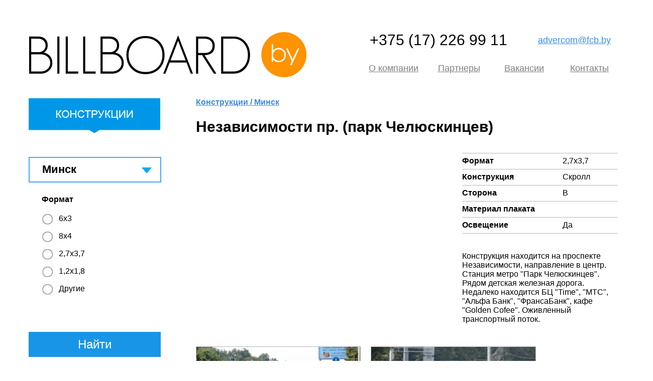

--- FILE ---
content_type: text/html; charset=utf-8
request_url: http://billboard.by/board/1301.html
body_size: 3037
content:
          <!DOCTYPE html>
<html>
<head>
    <!-- Global site tag (gtag.js) - Google Analytics --> <script async src="https://www.googletagmanager.com/gtag/js?id=UA-108599182-2"></script> <script>   window.dataLayer = window.dataLayer || [];   function gtag(){dataLayer.push(arguments);}   gtag('js', new Date());    gtag('config', 'UA-108599182-2'); </script>
    <meta http-equiv="Content-Type" content="text/html; charset=utf-8" />
    <meta name="description" content="Независимости пр. (парк Челюскинцев)" />

    <link type="text/css" rel="stylesheet" media="all" href="/public/template/style.css" />
    <script src="//ajax.googleapis.com/ajax/libs/jquery/1.8.1/jquery.min.js"></script>
    <script type="text/javascript" src="/public/template/functions.js"></script>
    <script type="text/javascript" src="/public/template/jquery.bxslider.min.js"></script>
    <link href="/css/lightbox.css" rel="stylesheet" />
    <script src="/public/template/lightbox.min.js"></script>
    <script charset="utf-8" src="https://api-maps.yandex.ru/2.1.62/?lang=ru_RU" type="text/javascript"></script>
 
     
    <title>Независимости пр. (парк Челюскинцев) - Billboard.by</title>
</head>
<body>
<!-- Yandex.Metrika counter --> <script type="text/javascript" >    (function(m,e,t,r,i,k,a){m[i]=m[i]||function(){(m[i].a=m[i].a||[]).push(arguments)};    m[i].l=1*new Date();k=e.createElement(t),a=e.getElementsByTagName(t)[0],k.async=1,k.src=r,a.parentNode.insertBefore(k,a)})    (window, document, "script", "https://mc.yandex.ru/metrika/tag.js", "ym");     ym(53934424, "init", {         clickmap:true,         trackLinks:true,         accurateTrackBounce:true,         webvisor:true    }); </script> <noscript><div><img src="https://mc.yandex.ru/watch/53934424" style="position:absolute; left:-9999px;" alt="" /></div></noscript> <!-- /Yandex.Metrika counter -->
<div id="content">
    <div id="header">
        <div id="top-logo" onclick="location.href='/'"></div>
        <div id="top-contacts">
            <div id="top-contacts-phone">+375 (17) 226 99 11</div>
            <div id="top-contacts-mail"><a href="mailto:advercom@draftfcb.by">advercom@fcb.by</a></div>
        </div>
        <div class="clear"></div>
        <div id="header-menu">
            <ul>
                <li ><a href="/about.html">О компании</a></li>
                <li ><a href="/partners.html">Партнеры</a></li>
                <li ><a href="/vacancy.html">Вакансии</a></li>
                <li ><a href="/contacts.html">Контакты</a></li>
            </ul>
        </div>
    </div>
<script>
    $(document).ready(function(){

        offer_link = '';
        
    });
    var myGeoObject;
    ymaps.ready(function () {
        myMap = new ymaps.Map("board-map", {
                center: [53.924539549848184, 27.61563376462272],
                zoom: 15,
                controls: ['zoomControl', 'fullscreenControl']
            }),

            myGeoObject = new ymaps.GeoObject({
                geometry: {
                    type: "Point",// тип геометрии - точка
                    coordinates: [53.924539549848184, 27.61563376462272] // координаты точки
                }
            }, {
                iconLayout: 'default#image',
                iconImageHref: '/media/marker?type=5&side=B&ang=245',
                iconImageSize: [51, 51],
                iconImageOffset: [-25, -25]
            });
        myMap.geoObjects.add(myGeoObject); // Размещение геообъекта на карте.
    });
</script>
<!--Контент-->
<div id="main-wrapper">
    <div id="content-wrapper">
        <div id="breadcumps">
            <a id="" href="/Минск/all">Конструкции / Минск</a>
        </div>
        <div id="board-title">
            Независимости пр. (парк Челюскинцев)        </div>
        <div id="board-map"></div>
        <div id="board-info">
        <table>
            <tr>
                <td class="title">Формат</td>
                <td>2,7x3,7</td>
            </tr>
            <tr>
                <td class="title">Конструкция</td>
                <td>Скролл</td>
            </tr>
            <tr>
                <td class="title">Сторона</td>
                <td>B</td>
            </tr>
            <tr>
                <td class="title">Материал плаката</td>
                <td></td>
            </tr>
            <tr>
                <td class="title">Освещение</td>
                <td>Да</td>
            </tr>
        </table>
         <br/><br/>
        <div id="description">Конструкция находится на  проспекте Независимости, направление в центр. Станция метро "Парк Челюскинцев". Рядом детская железная дорога. Недалеко находится БЦ "Time", "МТС", "Альфа Банк", "ФрансаБанк", кафе "Golden Cofee". Оживленный транспортный поток.
</div>
        </div>

        <div class="clear"></div>



                <div id="board-images">
            <div id="board-images-wrapper">

                            <div>
                    <a href="/public/images/1301/1.JPG" data-lightbox="image-1">
                        <img src="/public/images/thumbs/1301/1.JPG" alt=""/>
                    </a>
                </div>
                            <div>
                    <a href="/public/images/1301/2.JPG" data-lightbox="image-1">
                        <img src="/public/images/thumbs/1301/2.JPG" alt=""/>
                    </a>
                </div>
            
            </div>
        </div>
            </div>
    <div id="facet-sidebar">
        <div id="facet-title"></div>
        <div id="facet-filter">
            <!-- Facet filter-->
            <div id="facet-select">
                <div id="facet-current-select" onclick="facet_select()">
                    <div id="facet-current-title">
                        Минск                    </div>
                    <div id="facet-select-arrow"></div>
                </div>
                <div id="facet-select-list">
                    <div id="facet-drop-arrow"></div>
                    <ul id="facet-select-drop">
                                                    <li><span>Минск</span></li>
                                                    <li><span>МКАД</span></li>
                                                    <li><span>Гомель</span></li>
                                                    <li><span>Могилев</span></li>
                                                    <li><span>Витебск</span></li>
                                                    <li><span>Гродно</span></li>
                                                    <li><span>Брест</span></li>
                                                    <li><span>Бобруйск</span></li>
                                                    <li><span>Мозырь</span></li>
                                                    <li><span>Новополоцк</span></li>
                                                    <li><span>Солигорск</span></li>
                                                    <li><span>Полоцк</span></li>
                                                    <li><span>Жлобин</span></li>
                                                    <li><span>Слуцк</span></li>
                                                    <li><span>Борисов</span></li>
                                                    <li><span>Барановичи</span></li>
                                                    <li><span>Орша</span></li>
                                                    <li><span>Калинковичи </span></li>
                                            </ul>
                </div>
                <input type="hidden" id="facet-city" value="Минск"/>
            </div>
            <div id="facet-format">
                <div id="format-title">Формат</div>
                <div id="facet-format-block">
                                                            <div class="facet-radio ">
                            6x3                        </div>
                                            <div class="facet-radio ">
                            8x4                        </div>
                                            <div class="facet-radio ">
                            2,7x3,7                        </div>
                                            <div class="facet-radio ">
                            1,2x1,8                        </div>
                                        <div class="facet-radio ">
                        Другие
                    </div>
                    <input type="hidden" id="facet-type"/>
                </div>
            </div>
            <div id="facet-submit">
                <input type="button" value="Найти" onclick="facet_find()" id="find-button"/>
            </div>
        </div>
    </div>
</div>
    </div>
<div class="clear"></div>
<div id="footer">
   <div id="footer-text"> &copy billboard.by 2014</div>
</div>
<!-- Yandex.Metrika counter -->
<script type="text/javascript">
    (function (d, w, c) {
        (w[c] = w[c] || []).push(function() {
            try {
                w.yaCounter26171937 = new Ya.Metrika({id:26171937,
                    clickmap:true,
                    trackLinks:true,
                    accurateTrackBounce:true});
            } catch(e) { }
        });

        var n = d.getElementsByTagName("script")[0],
            s = d.createElement("script"),
            f = function () { n.parentNode.insertBefore(s, n); };
        s.type = "text/javascript";
        s.async = true;
        s.src = (d.location.protocol == "https:" ? "https:" : "http:") + "//mc.yandex.ru/metrika/watch.js";

        if (w.opera == "[object Opera]") {
            d.addEventListener("DOMContentLoaded", f, false);
        } else { f(); }
    })(document, window, "yandex_metrika_callbacks");
</script>
<noscript><div><img src="//mc.yandex.ru/watch/26171937" style="position:absolute; left:-9999px;" alt="" /></div></noscript>
<!-- /Yandex.Metrika counter -->
</body>
</html>

--- FILE ---
content_type: text/css
request_url: http://billboard.by/public/template/style.css
body_size: 2138
content:
* {
    margin:0px;
    padding: 0px;
}

body {
    width: 100%;
    margin: 0 auto;
    font-family: Arial;
    background-image: url("/public/template/bg.png");
    background-repeat: repeat;
}

.clear {
    clear: both;
}

/*top banner*/

#top-banner-wrapper {
    width: 891px;
    height: 95px;
    background-image: url("banner-wrapper.png");
    background-repeat: repeat;
    margin: 25px auto 0px auto;
    overflow: hidden;
}

#top-banner-img {
    margin: 10px auto 0px auto;
    width: 663px;
    height: 73px;
}

/*header*/
#header {
    width: 1187px;
    margin: 0 auto;
}
#top-logo {
    width: 554px;
    height: 92px;
    background-image: url("logo.png");
    float: left;
    cursor: pointer;
}

#top-contacts {
    float: right;
    width: 480px;
    margin-right: 28px;
}

#top-contacts-phone {
    font-size: 30px;
    float:left;
    overflow: hidden;
}

#top-contacts-mail {
    margin-top: 7px;
    float:right;
    overflow: hidden;
}

#top-contacts-mail a {
    color: #3c8de0;
    font-size: 18px;
}

/*menu*/
#header-menu {
    float: right;
    margin-right: 15px;
    height: 42px;
    margin-top: -38px;
}

#header-menu ul li {
    float: left;
    margin-right: 20px;
    list-style-type: none;
    height: 100%;
    margin-top: 9px;
    width: 110px;
    text-align: center;
}

#header-menu ul li:last-child {
    margin-right: 0px;
}

#header-menu ul li a {
     color: #808080;
     font-size: 18px;
 }

.menu-active {
    background-color: #1996e6 !important;
    color: #fff;
    -webkit-border-radius: 12px;
    -moz-border-radius: 12px;
    border-radius: 12px;
    padding: 10px 20px 10px 20px;
    margin-bottom: 17px;
    margin-top: 0px !important;
}

.menu-active a {
    color: #fff !important;
    margin-bottom: 3px;
    display: block;
}

/*main page*/

#facet-filter {
    float:left;
}

#facet-result {
    float: left;
}

#content {
    width: 1300px;
    background-color: #ffffff;
    margin: 0 auto;
    padding-top: 63px;
    overflow: hidden;
    padding-bottom: 100px;
}

#main-wrapper {
    margin-top: 25px;
    width: 1187px;
    margin: 0 auto;
    margin-top: 40px;
    min-height: 400px;
}

#content-wrapper {
    float: right;
    overflow: hidden;
    width: 854px;
}

#facet-title {
    background-image: url("construction.png");
    width: 263px;
    height: 71px;
    margin-bottom: 47px;
}

#facet-current-select {
    width: 260px;
    height: 47px;
    border: 2px solid #3ea9f5;
    cursor: pointer;
}

#facet-current-title {
    font-weight: bold;
    font-size: 22px;
    margin-top: 10px;
    margin-left: 25px;
    float: left;
}

#facet-select-arrow {
    background-image: url("sprites.png");
    background-position: -14px 0px;
    width: 20px;
    height: 12px;
    float: right;
    margin-top: 19px;
    margin-right: 17px;
}

#facet-select-drop {
    width: 230px;
    border: 2px solid #3ea9f5;
}

#facet-drop-arrow {
    background-image: url("sprites.png");
    background-position: -34px 0px;
    width: 16px;
    height: 10px;
    margin-left: 181px;
    margin-bottom: -2px;
    position: relative;
    margin-top: 15px;
}

#facet-select-drop li{
    height: 55px;
    font-size: 22px;
    border-bottom: 1px solid #cccccc;
    overflow: hidden;
    width: 221px;
    margin:0 auto;
}

#facet-select-drop li:last-child{
    border-bottom: none;
}

#facet-select-drop li:hover{
    background-color:#3b8ddf;
    color: white;
    cursor: pointer;
}

#facet-select-drop li span{
    margin-left: 25px;
    margin-top: 15px;
    display: block;
}

#facet-select-list {
    display: none;
}

#facet-format {
    margin-top: 25px;
    margin-left: 26px;
}

#format-title {
    font-weight: bold;
    font-size: 16px;
    margin-bottom: 20px;
}

.facet-radio {
    background-image: url("sprites.png");
    background-position: -22px -12px;
    height: 21px;
    width: 22px;
    display: block;
    text-indent: 34px;
    margin-bottom: 14px;
}

.facet-radio-active{
    background-image: url("sprites.png");
    background-position: -0px -12px;
    height: 21px;
    width: 22px;
}

/*find result*/
#border-count-select {
    float: right;
    margin-top: 20px;
}

#border-count-select div {
    float:left;
    margin-left: 20px;
}

#select-city {
    font-size: 32px;
}

#streets-table {
    width: 854px;
    margin-top: 45px;
    border-top: 3px solid #e9e9e9;
    border-bottom: 3px solid #e9e9e9;
}

#streets-table table {
    width: 100%;
}

#streets-table table thead {
    height: 40px;
}

#streets-table table thead th {
    text-align: left;
}

#streets-table table td {
    border-top: 1px solid #e9e9e9;
    height: 30px;
    padding: 5px;

}

#streets-table .cell-center{
    text-align: center;
}


.streets-title {
    float:left;
    width: 350px;
    font-size: 14px;
    color: #000000;
}

#streets-table a {
    text-decoration: none;
    color: #000000;
}

#streets-table a:hover {
    text-decoration: underline;
}

.streets-said {
    float:left;
    margin-right: 50px;
}

.streets-table-item {
    border-bottom: 2px solid #e9e9e9;
    margin-top: 6px;
    padding-bottom: 7px;
    overflow: hidden;
}

.streets-table-item:last-child {
    border: none !important;
}

/* pager*/

#streets-pager {
    margin-top: 40px;
    overflow: hidden;
    width: 854px;
}

.page-item {
    float: left;
    width: 28px;
    height: 28px;
    border: 1px solid #999999;
    margin-right: 4px;
    margin-top: 3px;
}

.page-item div {
    margin: 0 auto;
    margin-top: 7px;
    font-size: 12px;
    width: 14px;
    overflow: hidden;
    text-align: center;
}

.page-item a {
    text-decoration: none;
    color: #4d4d4d;
}

.page-item:hover {
    background-color: #e7f6ff;
}

.page-active {
    background-color: #3ea9f5 !important;
}

.page-active a{
    color: #d0e7fc !important;
}

/**
*   страница резульата
*/
#main-wrapper-board {
    width: 950px;
    overflow: hidden;
    margin-top: 60px;
    margin-left: 24px;
}

#breadcumps a{
    font-weight: bold;
    color: #3b8ddf;
}

#board-title {
    margin-top: 23px;
    font-size: 30px;
    font-weight: bold;
    color: #000;
}

#board-info {
    float: left;
    margin-top: 35px;
    margin-left: 30px;
    width: 310px;
}

#board-info table {
    border-collapse: collapse;
    width: 100%;
}

#board-info table tr {
    border-bottom: 1px solid #b7b7b7;
    height: 32px;
}
#board-info table tr:first-child {
    border-top: 1px solid #b7b7b7;
}

#board-info .title {
    width: 200px;
    font-weight: bold;
}

#board-map {
    float: left;
    margin-top: 35px;
    width: 500px;
    height: 300px;
}

#board-images {
    margin-top: 45px;
    width: 858px;
}

#board-images img {
    border: 1px solid #b7b7b7;
}

#board-images img:last-child {
    margin-right: 0px !important;
}

#board-images-back {
    float:left;
    background-image: url("slider_prev.png");
    height: 30px;
    width: 30px;
    margin-top: 5px;
    margin-right: 6px;
    cursor: pointer;
}

#board-images-back:hover {
    float:left;
    background-image: url("slider_prev_hover.png");
    height: 30px;
    width: 30px;
    margin-top: 5px;
    margin-right: 6px;
    cursor: pointer;
}

#board-images-next:hover {
    float:left;
    background-image: url("slider_next_hover.png");
    height: 30px;
    width: 30px;
    margin-top: 5px;
    cursor: pointer;
}

#board-images-next {
    float:left;
    background-image: url("slider_next.png");
    height: 30px;
    width: 30px;
    margin-top: 5px;
    cursor: pointer;
}

#board-images-wrapper {
    float:left;
    width: 890px;
    overflow: hidden;
    height: 190px;
    /*text-align: center;*/
}

#board-images-wrapper img {
    height: 184px;
}

#board-images-wrapper div {
    margin-right: 20px;
}

#board-images-wrapper div {
    float:left;
}

#find-button {
    width: 263px;
    height: 50px;
    background-color: #1895e6;
    color: white;
    border: none;
    font-size: 24px;
    margin-top: 60px;
    cursor: pointer;
}

/*
* Статические страницы
*/

#static-page-content{
    margin-top: 15px;
}

/* Футер */
#footer {
    width: 100%;
    text-align: center;
    margin-top: 16px;
    height: 65px;
}

#footer-text {
    padding-top: 5px;
    color: #404040;
}

/* переключатель кол-ва */
#border-count-select {
    color: #4d4d4d;
    font-size: 12px;
}

#border-count-select .border-count-var {
    border-bottom: 1px solid #4d4d4d;
    cursor: pointer;
}

#border-count-select .selected {
    border-bottom: none !important;
}

#description {
    width: 310px;
}

#maploader {
    z-index: 99999999;
    position: absolute;
    background-image: url("maploader.png");
    width: 850px;
    height: 350px;
    margin-top:0px;
    margin-left: 0px;
}

.main-search {
    margin-top: 15px;
    float: left;
}

.main-search input[type="text"] {
    height: 20px;
    width: 300px;
}

.main-search input[type="button"] {
    height: 20px;
}

--- FILE ---
content_type: application/javascript
request_url: http://billboard.by/public/template/functions.js
body_size: 794
content:
/*Select facet*/

function facet_select() {
    if ($("#facet-select-drop").is(':hidden')) {

        $('#facet-select-list').slideDown();

        $('#facet-select-list').find('li').click(function () {

            var selectResult = $(this).find('span').html();

            $("#facet-city").val(selectResult);

            $("#facet-current-title").html(selectResult);

            /* Скрываем выпадающий блок */
            $('#facet-select-list').slideUp();
        });
    } else {
        $('#facet-select-list').slideUp();
    }
}

function facet_find()
{
    var city = $("#facet-city").val().trim();
    var format = "";
    $('#facet-format-block').find('.facet-radio').each(function(){
        if ($(this).hasClass('facet-radio-active'))
            format += "|" +  $(this).html().trim().replace(/,/g, '+').replace('Другие', 'others');
    })

    if (format == '')
        format = 'all';

    if (offer_link != '') {
        location.href = '/offer/' + offer_link + '/' + city + '/' + format;
    }
    else {
        location.href = '/' + city + '/' + format;
    }


}

$(document).ready(function(){
    // format facet radio
    $('#facet-format-block').find('.facet-radio').each(function(){
        $(this).click(function(){
            // Заносим текст из нажатого дива в переменную
            var valueRadio = $(this).html();
            if ($(this).hasClass('facet-radio-active'))
            {
                $(this).removeClass('facet-radio-active');
            }
            else
            {
                $(this).addClass('facet-radio-active');
            }

        });
    });

    // выбор кол-ва бордов на странице
    $(".border-count-var").click(function(){
        var count = $(this).attr('data-count');
        $.post(
            "/ajax/set_board_count_on_page",
            {count: count},
            function(data) {
                location.reload();
            }
        )
    })

});